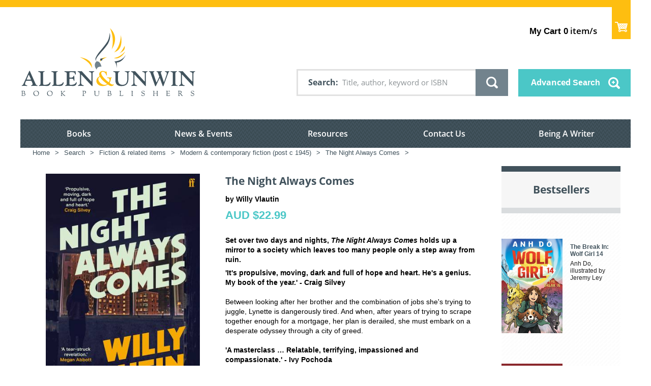

--- FILE ---
content_type: text/html; charset=utf-8
request_url: https://www.allenandunwin.com/browse/book/Willy-Vlautin-Night-Always-Comes-9780571361922
body_size: 2341
content:


<!DOCTYPE html>
<html lang="en">
  <head>
    <meta charset="utf-8" />
    <meta name="viewport" content="width=device-width, initial-scale=1.0">
    <meta
      name="viewport"
      content="width=device-width, initial-scale=1.0, maximum-scale=1.0, user-scalable=no"
    />
     


<link rel="shortcut icon" type="image/png" href="/static/favicon.ico"/>

<link href="/static/css/light-checkout.css" rel="stylesheet" type="text/css">
<link href="/static/css/fonts_googleapis.css" rel="stylesheet" type="text/css">
<link href="/static/css/normalize.css" rel="stylesheet" type="text/css">
<link href="/static/css/page.css" rel="stylesheet" type="text/css">

<link href="/static/css/messages.css" rel="stylesheet" type="text/css">

<link href="/static/css/element.css" rel="stylesheet" type="text/css">

<link href="/static/css/table-scroll.css" rel="stylesheet" type="text/css">
<link href="/static/css/editor.css" rel="stylesheet" type="text/css">

<link href="/static/css/layout.css" rel="stylesheet" type="text/css">

<link href="/static/css/module.css" rel="stylesheet" type="text/css">
<link href="/static/css/module.home.css" rel="stylesheet" type="text/css">
<link href="/static/css/module.vmss.css" rel="stylesheet" type="text/css">
<link href="/static/css/page.virtuemart.css" rel="stylesheet" type="text/css">
<link href="/static/css/page.vponepagecheckout.css" rel="stylesheet" type="text/css">
<link href="/static/css/print.css" rel="stylesheet" type="text/css">
<link href="/static/css/font.css" rel="stylesheet" type="text/css">
<link href="/static/css/material-icon.css" rel="stylesheet" type="text/css">
<link href="/static/css/system.css" rel="stylesheet" type="text/css">

<link href="/static/css/theme.css" rel="stylesheet" type="text/css">
<link href="/static/css/icon-font-murdoch-au.css" rel="stylesheet" type="text/css">
<link href="/static/css/responsive-procheckout.css" rel="stylesheet" type="text/css">

<!-- Google Tag Manager -->
<script>(function(w,d,s,l,i){w[l]=w[l]||[];w[l].push({'gtm.start':
new Date().getTime(),event:'gtm.js'});var f=d.getElementsByTagName(s)[0],
j=d.createElement(s),dl=l!='dataLayer'?'&l='+l:'';j.async=true;j.src=
'https://www.googletagmanager.com/gtm.js?id='+i+dl;f.parentNode.insertBefore(j,f);
})(window,document,'script','dataLayer','GTM-K5X48NR5');</script>
<!-- End Google Tag Manager -->

<!-- Google Tag Manager -->
<script>(function(w,d,s,l,i){w[l]=w[l]||[];w[l].push({'gtm.start':
new Date().getTime(),event:'gtm.js'});var f=d.getElementsByTagName(s)[0],
j=d.createElement(s),dl=l!='dataLayer'?'&l='+l:'';j.async=true;j.src=
'https://www.googletagmanager.com/gtm.js?id='+i+dl;f.parentNode.insertBefore(j,f);
})(window,document,'script','dataLayer','GTM-KXB4RWG');</script>
<!-- End Google Tag Manager -->

<!-- Global site tag (gtag.js) - Google Analytics -->
<script async src="https://www.googletagmanager.com/gtag/js?id=UA-44999566-1"></script>

<script>
    window.dataLayer = window.dataLayer || [];
    function gtag(){dataLayer.push(arguments);}
    gtag('js', new Date());

    gtag('config', 'UA-44999566-1');
</script>

<!-- Google(GA4) tag (gtag.js) -->
<script async src="https://www.googletagmanager.com/gtag/js?id=G-XZZT2BMMVJ"></script>

<script>
  window.dataLayer = window.dataLayer || [];
  function gtag(){dataLayer.push(arguments);}
  gtag('js', new Date());

  gtag('config', 'G-XZZT2BMMVJ');

  (function(w,d,s,l,i){w[l]=w[l]||[];w[l].push({'gtm.start':
  new Date().getTime(),event:'gtm.js'});var f=d.getElementsByTagName(s)[0],
  j=d.createElement(s),dl=l!='dataLayer'?'&l='+l:'';j.async=true;j.src=
  'https://www.googletagmanager.com/gtm.js?id='+i+dl;f.parentNode.insertBefore(j,f);
  })(window,document,'script','dataLayer','GTM-NWRWRJL');
</script>

<!-- Meta Pixel Code -->

<script>

  !function(f,b,e,v,n,t,s)
  
  {if(f.fbq)return;n=f.fbq=function(){n.callMethod?
  
  n.callMethod.apply(n,arguments):n.queue.push(arguments)};
  
  if(!f._fbq)f._fbq=n;n.push=n;n.loaded=!0;n.version='2.0';
  
  n.queue=[];t=b.createElement(e);t.async=!0;
  
  t.src=v;s=b.getElementsByTagName(e)[0];
  
  s.parentNode.insertBefore(t,s)}(window, document,'script',
  
  'https://connect.facebook.net/en\_US/fbevents.js');
  
  fbq('init', '605712031550041');
  
  fbq('track', 'PageView');
  
  </script>
  
  <noscript><img height="1" width="1" style="display:none"
  
  src="https://www.facebook.com/tr?id=605712031550041&ev=PageView&noscript=1"
  
  /></noscript>
  
<!-- End Meta Pixel Code -->

<!-- Google Tag Manager (noscript) -->
<noscript>
  <iframe src="https://www.googletagmanager.com/ns.html?id=GTM-K5X48NR5"
        height="0" width="0" style="display:none;visibility:hidden">
  </iframe>
</noscript>
<!-- End Google Tag Manager (noscript) -->
  
<!-- Google Tag Manager (noscript) -->
<noscript>
  <iframe src="https://www.googletagmanager.com/ns.html?id=GTM-KXB4RWG"
        height="0" width="0" style="display:none;visibility:hidden">
  </iframe>
</noscript>
<!-- End Google Tag Manager (noscript) -->

<!-- Google Tag Manager (noscript) -->
<noscript>
  <iframe src="https://www.googletagmanager.com/ns.html?id=GTM-NWRWRJL"
        height="0" width="0" style="display:none;visibility:hidden">
  </iframe>
</noscript>
  <!-- End Google Tag Manager (noscript) -->

   
    <title>Allen &amp; Unwin - Australia</title>
    
    

       

    
      <meta property="og:title" content="Night Always Comes - Willy Vlautin" />
      <meta property="og:description" content="Night Always Comes - Willy Vlautin" />
      <meta property="og:image" content="https://s3-ap-southeast-2.amazonaws.com/assets.allenandunwin.com/images/small/9780571361922.jpg" />
      <meta property="og:url" content="https://www.allenandunwin.com/browse/book/Willy-Vlautin-Night-Always-Comes-9780571361922" />
      <meta property="og:type" content="website" />
    
    <!-- <script src="https://www.allenandunwin.com/media/system/js/mootools-core.js" type="text/javascript"></script> -->
    
  </head>
  <body class=" two_column_l com_content afrm-body">
    <noscript>
      <strong
        >We're sorry but frontend doesn't work properly without JavaScript
        enabled. Please enable it to continue.</strong
      >
    </noscript>
    <!-- ========================= -->
    
    <!-- Start of Floodlight Tag for A&U only -->
    <script type="text/javascript">
      var axel = Math.random() + "";
      var a = axel * 10000000000000;
      document.write('<iframe src="https://15782393.fls.doubleclick.net/activityi;src=15782393;type=invmedia;cat=allen0;dc_lat=;dc_rdid=;tag_for_child_directed_treatment=;tfua=;npa=;gdpr=${GDPR};gdpr_consent=${GDPR_CONSENT_755};ord=' + a + '?" width="1" height="1" frameborder="0" style="display:none"></iframe>');
    </script>
    <noscript>
      <iframe src="https://15782393.fls.doubleclick.net/activityi;src=15782393;type=invmedia;cat=allen0;dc_lat=;dc_rdid=;tag_for_child_directed_treatment=;tfua=;npa=;gdpr=${GDPR};gdpr_consent=${GDPR_CONSENT_755};ord=1?" width="1" height="1" frameborder="0" style="display:none"></iframe>
    </noscript>
    <!-- End of Floodlight Tag for A&U only -->
    
    <!-- ========================= -->
    <div id="app">
      <app></app>
    </div>
    <link type="text/css" href="/static/dist/css/app.css" rel="stylesheet" />
<script type="text/javascript" src="/static/dist/js/app.js" ></script>
    <!-- built files will be auto injected -->
    <!-- 
      <script type="text/javascript" src="https://a.omappapi.com/app/js/api.min.js" data-account="2379" data-user="19949" async></script>
     -->
  </body>
  <script
      src="https://ajax.googleapis.com/ajax/libs/jquery/1.8/jquery.min.js"
      type="text/javascript"
    ></script>
    <script src="https://www.google.com/recaptcha/api.js?onload=vueRecaptchaApiLoaded&render=explicit" async defer>
    </script>
    <script src="https://js.stripe.com/v3/"></script>
    <script type="text/javascript">
      var csrfToken = 'rJPyANsQ1JXrIGFxgSyq6Vvs7pBG9I47yrehnqDFyCc4fRviIkghaDLSLyKhzzDJ';
      $(document).ready(function() {
        $(document).on("click", ".mb165_1t", function(e) {
          let elem = $(this);
          let next = elem.next('div');
          if(elem.hasClass('expanded')){
            elem.removeClass('expanded');
            next.addClass("mooblock-el");
            next.removeClass('expanded');
          }else{
            elem.addClass('expanded');
            next.removeClass("mooblock-el");
            next.addClass('expanded');
          }
        });
      });
        $(document).on("click", ".selecter-selected", function(e) {
          if ($(this).hasClass( "new-class" )){
           $('.selecter-options').css('display', 'block');
           $(this).removeClass('new-class');
          }
          else{
            $('.selecter-options').css('display', 'none');
            $(this).addClass('new-class');
          }
        });

        $(document).on("click", ".selecter-item", function(e) {
          if ($(this).hasClass( "selected" )){
            $('.selecter-options').css('display','none');
            var val = $(this).attr('data-value');
              $('.select-age option').removeAttr('selected');
              $('.select-age option[value="' + val + '"]').attr('selected','selected')
            $('.selecter-selected').addClass('new-class');
          }
          else{
            $('.selecter-item ').removeClass('selected');
            $(this).addClass('selected');
            var selected_val = $(this).text();
            console.log(selected_val);
            $('.selecter-selected').text(selected_val);

            var val = $(this).attr('data-value');
            $('.select-age option').removeAttr('selected');
            $('.select-age option[value="' + val + '"]').attr('selected','selected')
            $('.selecter-options').css('display','none');
            $('.selecter-selected').addClass('new-class');
          }
        });
        $(document).on("click",'.add-more-val', function(){
          var prev_val = $('.value-text').text(); 
            var new_cart_val = parseInt(prev_val) + 1
            $('.value-text').text(new_cart_val);

      })
      $(document).on("click",'.less-val', function(){
          var prev_val = $('.value-text').text();
          if (parseInt(prev_val) > 1){
            var new_cart_val = parseInt(prev_val) - 1
            $('.value-text').text(new_cart_val);
          }
      })
        $(document).on("click",'.image-button', function(){
          var prev_class = $('#app').find('.st-menu-open')
            $(prev_class).removeClass('st-menu-open');
        })
    </script>
</html>


--- FILE ---
content_type: text/css
request_url: https://www.allenandunwin.com/static/css/messages.css
body_size: 769
content:
/* System Messages */
#system-message {
	margin: 0px;
	padding: 0;
}

#system-message dt {
	display: none;
}

#system-message dd {
	margin: 0;
	margin-bottom: 1.5em;
}

#system-message dd ul {
	list-style: none;
	padding: 0;
	margin: 0;
	padding: 1.200em; /*18px*/
	padding-left: 50px; /*50px*/
	color: #41525c;
	font-size: 1.071em; /*15px*/
	background: #d3e4f5 url(images/icon/notice-info.png) 10px center no-repeat;
	border: 3px solid #4b88c7;
}

#system-message dd ul li *:last-child {
	margin-bottom: 0;
}

#system-message .success ul {
	border-color: #80c74b;
	background-color: #def4ce;
	background-image: url(images/icon/notice-done.png);
}

#system-message .warning ul {
	border-color: #ecb925;
	background-color: #fff0c9;
	background-image: url(images/icon/notice-notice.png);
}

#system-message .error ul {
	border-color: #f30045;
	background-color: #ffd7e2;
	background-image: url(images/icon/notice-alert.png);
}

--- FILE ---
content_type: text/css
request_url: https://www.allenandunwin.com/static/css/module.vmss.css
body_size: 3524
content:
/*
Table of content

- VMSS Category Filter
- VMSS Search Filter
- VMSS Mixed
*/

/* ==========================================================================
   VMSS Category filters
   ========================================================================== */

.vmss_category_filters-loading {
	position: relative;
	min-height: 80px;
	background: #fff;
}

.vmss_category_filters ul {
	list-style: none;
	padding: 0;
	margin: 0;
}

.vmss_category_filters .vmss_category_filters_title {
	color: #fff;
	font-size: 1.286em; /*18px*/
	font-weight: 700;
	padding: 0.889em 1.389em; /*16px 25px*/
	margin: 0;
	border: none;
	background-image: url(images/bg/pattern5.png);
	background-color: #febe10;
	background-repeat: repeat;
}

.vmss_category_filters li > a,
.vmss_category_filters li > span {
	position: relative;
	display: block;
	font-size: 1.07em; /* 15px */
	font-family: 'Open Sans', sans-serif;
	font-weight: 600;
	color: #41525c;
	text-decoration: none;
	padding: 1em 1.667em; /* 15px 25px */
	border-top: 2px solid #fee091;
	background: #feda79;
	background-image: url(images/bg/pattern5.png);
}

.vmss_category_filters li > a {
	cursor: pointer;
}

.vmss_category_filters li:first-child > a {
	border-top: 0;
}

.vmss_category_filters .parent > a {
	padding-right: 5.133em; /*77px*/
}

.vmss_category_filters .parent > a:before {
	position: absolute;
	display: block;
	content: '';
	top: 0;
	right: 0;
	width: 3.467em; /*52px*/
	height: 100%;
	background: #febe10;
}

.vmss_category_filters .parent > a:after {
	position: absolute;
	display: block;
	content: '';
	top: 0;
	bottom: 0;
	right: 0;
	margin: auto;
	width: 3.467em; /*52px*/
	height: 8px;
	background: transparent url(images/icon/arrow-down.png) no-repeat center center;
}

.vmss_category_filters .parent > a.open:after {
	-webkit-transform: rotate(180deg);
	-moz-transform: rotate(180deg);
	-ms-transform: rotate(180deg);
	-o-transform: rotate(180deg);
	transform: rotate(180deg);
}

.vmss_category_filters .level1 a {
	background-color: #fee6a6;
	padding-left: 3.000em; /*45px*/
}

.vmss_category_filters .button {
	text-align: left;
	padding-left: 2.875em; /*46px*/
	background-image: url(images/icon/arrow-left.png);
	background-repeat: no-repeat;
	background-position: 1.125em center; /*18px*/
}

.accordion .vmss_category_filters {
	margin-bottom: 1.2em;
}

.accordion .vmss_category_filters_title {
	position: relative;
	cursor: pointer;
}

.accordion .vmss_category_filters_title:after {
	position: absolute;
	display: block;
	content: '';
	top: 0;
	bottom: 0;
	right: 0;
	margin: auto;
	width: 2.889em; /*52px*/
	height: 8px;
	background: transparent url(images/icon/arrow-down.png) no-repeat center center;
}

.accordion .vmss_category_filters_title.open:after {
	-webkit-transform: rotate(180deg);
	-moz-transform: rotate(180deg);
	-ms-transform: rotate(180deg);
	-o-transform: rotate(180deg);
	transform: rotate(180deg);
}

.accordion .vmss_category_filters_title + div {
	display: none;
}

/* ==========================================================================
   VMSS Search Filter 
   ========================================================================== */

.moduletable.vmss_search_filter--boxy-styled {
	position: relative;
}

.moduletable.vmss_search_filter--boxy-styled:before,
.vmss_search_filter--boxy-styled > h3:before {
	position: absolute;
	content: '';
	width: 100%;
	height: 100%;
	top: 0;
	left: 0;
	background: url(images/bg/pattern7.png) repeat -5px -5px;
	opacity: 0.06;
}

.lt-ie9 .moduletable.vmss_search_filter--boxy-styled:before,
.lt-ie9 .vmss_search_filter--boxy-styled > h3:before {
	background: transparent;
}

.vmss_search_filter--boxy-styled > h3:before {
	opacity: 0.10;
}

.vmss_search_filter--boxy-styled > h3 {
	position: relative;
	font: bold 1.571em 'Open Sans', sans-serif; /*22px*/
	color: #fff;
	background: #febe10;
	padding: 0.909em 1.364em 0.909em 1.4em; /*20px 30px 20px 88px*/
	margin-bottom: 0;
}

.vmss_search_filter--boxy-styled > h3:after {
	position: absolute;
	content: '';
	top: 0;
	bottom: 0;
	left: 1.545em; /*34px*/
	margin: auto;
	width: 29px; /*29px*/
	height: 29px; /*29px*/
	/*background: url(images/icon/search.svg) no-repeat;*/
	background-size: 100%;
}

.no-svg .vmss_search_filter--boxy-styled > h3:after {
	background-image: url(images/icon/search.png);
}

.lt-ie9 .vmss_search_filter--boxy-styled > h3:after {
	width: 23px;
	height: 23px;
}

.vmss_search_filter {
	background: #ffebb7;
	padding: 2.000em 2.143em 1.286em; /*28px 30px 18px*/
}

.vmss_search_filter label {
	position: relative;
	margin-right: 1.250em; /*20px*/
	margin-right: 2.545%; /*20px*/
}

.vmss_search_filter label:after {
	content: ':';
}

.vmss_search_filter .selecter {
	width: 25.445%; /*200px*/
	margin-right: 4.453%; /*35px*/
	margin-bottom: 0.714em; /*10px*/
}

.vmss_search_filter .selecter .selecter-selected,
.vmss_search_filter .selecter .selecter-selected:after {
	background-color: #fef0ca;
	border-color: #ebb626;
}

.vmss_search_filter .selecter .selecter-selected:after {
	background-image: url(images/select-replacement-arrow-yellow.png);
}

.lt-ie9 .vmss_search_filter .selecter .selecter-selected:after {
	background: transparent;
	border-color: #ebb626 transparent transparent transparent;
}

.vmss_search_filter .button {
	background-color: #febe10;
	padding-right: 4.062em; /*65px*/
	vertical-align: top;
	margin-bottom: 0.625em; /*10px*/
}

.vmss_search_filter .button:after {
	position: absolute;
	content: '';
	top: 0;
	bottom: 0;
	right: 1.750em; /*28px*/
	margin: auto;
	width: 19px; /*19px*/
	height: 19px; /*19px*/
	background: url(images/icon/search.svg) no-repeat;
	background-size: 100%;
}

.no-svg .vmss_search_filter .button:after {
	background-image: url(images/icon/search.png);
}

.lt-ie9 .vmss_search_filter .button:after {
	width: 23px;
	height: 23px;
}


/* ==========================================================================
   VMSS Mixed
   ========================================================================== */

.moduletable.vmss_mixed--default {
	position: relative;
	z-index: 2;
	border-top: 0.786em solid #41525c; /* 11px */
}

.moduletable.vmss_mixed--default > h3 {
	border-bottom: 0.524em solid #d9dcde; /* 11px */
	padding: 1.000em 1.429em; /* 21px 30px */
	font-size: 1.500em; /* 21px */
	margin-bottom: 0;
	color: #41525c;
}

.moduletable.vmss_mixed--non-styled-heading > h3 {
	font-size: 1.286em; /*18px*/
	font-weight: bold;
	color: #72838d;
}

.moduletable.vmss_mixed--yellow-bg-heading {
	overflow: hidden;
}

.moduletable.vmss_mixed--yellow-bg-heading > h3 {
	position: relative;
	display: inline-block;
	font-size: 1em; /*14*/
	color: #fff;
	background: #febe10 url(images/bg/pattern5.png);
	padding: 0.857em 1.857em; /*12px 26px*/
}

.moduletable.vmss_mixed--yellow-bg-heading > h3:before {
	position: absolute;
	display: block;
	content: '';
	bottom: 0;
	left: 0;
	width: 1000px;
	height: 3px;
	background: #febe10 url(images/bg/pattern5.png);
}

/* VMSS Mixed default template
   ========================================================================== */

.vmss_mixed {
	background-color: #ffffff;
	background-image: url(images/bg/pattern5.png);
	padding: 1.714em 2.143em 0; /*24px 30px 0*/
	overflow: hidden;
} 

.vmss_mixed a {
	text-decoration: none;
}

.vmss_mixed__clear {
	clear: both;
	height: 2.143em; /*30px*/ 
}

.vmss_mixed__item {
	float: left;
	text-align: center;
	margin-bottom: 2.143em; /*30px */
}

.vmss_mixed .text-wrap > span {
	display: block;
}

.vmss_mixed .text-wrap > span ~ span {
	margin-top: 5px;
}

.vmss_mixed .text-wrap .title {
	font: bold 1.143em arial; /*16px*/
	color: #41525c;
}

.vmss_mixed .text-wrap .author {
	font: normal 0.857em arial; /*12px*/
	color: #1f1f1f;
}

.vmss_mixed .text-wrap .price {
	font: bold 1.143em arial; /*16px*/
	color: #4bc7c7;
	margin-top: 10px;
}

.vmss_mixed .js-nth-child-matched {
	clear: left;
	margin-left: 0 !important;
}

/* l-home-right section */

.l-home-right .moduletable.vmss_mixed--default > h3 {
	/*background: url(images/icon/star.svg) no-repeat 91% center;*/
	background-size: 18px auto; /*18px 16px*/
	text-align: center;
	display: block;
}

.l-home-right .no-svg .moduletable.vmss_mixed--default > h3 {
	background-image: url(images/icon/star.png);
}

.l-home-right .vmss_mixed__item {
	width: 46.5%; /*148px*/
}

.l-home-right .vmss_mixed__item ~ .vmss_mixed__item {
	margin-left: 7%;
}

.l-home-right .vmss_mixed__item:nth-child(2n+1) {
	clear: left;
	margin-left: 0;
}


.l-home-right .vmss_mixed__item:first-child,
.l-home-right .vmss_mixed__clear + .vmss_mixed__item  {
	margin-left: 0;
}

/* Left section */

.l-left .moduletable.vmss_mixed--default > h3 {
	padding: 1.000em 0.5em; /* 21px 25px */
  text-align: center;
  font-size: 1.5em;
  display: block;
}

.l-left .vmss_mixed {
	padding: 1.429em 0 1.929em; /*30px 20px 0 27px*/
}

.l-left .vmss_mixed__item {
	text-align: left;
	width: 100%;
}

.l-left .vmss_mixed .image-wrap {
	float: left;
	width: 43.850%; /*82px*/
	margin-bottom: 0;
}

.l-left .vmss_mixed .text-wrap {
	float: right;
	/*width: 48.128%;*/
	width: 42.128%;
    margin-top: 20px;
}

.l-left .vmss_mixed .text-wrap .title,
.l-left .vmss_mixed .text-wrap .price,
.l-left .vmss_mixed .text-wrap .author{
	font-size: 0.857em; /*12px*/
}

/* Main & Main Bottom */

.l-main .vmss_mixed {
	padding: 0;
	margin-top: 2.143em; /*30px*/
	background-image: none;
}

.three_column .l-main .vmss_mixed__item {
	width: 30.700%; /*148px*/
}

.three_column .l-main .vmss_mixed__item ~ .vmss_mixed__item {
	margin-left: 13.300%; /*64px*/
}

.three_column .l-main .vmss_mixed__item:nth-child(2n+1) {
	clear: left;
	margin-left: 0;
}

.three_column .l-main .vmss_mixed__item:first-child + .vmss_mixed__item + .vmss_mixed__item,
.three_column .l-main .vmss_mixed__item:first-child + .vmss_mixed__item + .vmss_mixed__item + .vmss_mixed__item + .vmss_mixed__item {
	clear: left;
	margin-left: 0;
}

.l-main-bottom .vmss_mixed__item,
.l-main .vmss_mixed__item {
	width: 16.704%;
}

.l-main-bottom .vmss_mixed__item ~ .vmss_mixed__item,
.l-main .vmss_mixed__item ~ .vmss_mixed__item {
	margin-left: 4.12%;
}

.l-main-bottom .vmss_mixed__item:nth-child(5n+1),
.l-main .vmss_mixed__item:nth-child(5n+1) {
	clear: left;
	margin-left: 0;
}


/* VMSS Mixed list tempolate
   ========================================================================== */

.vmss_mixed_list {
	list-style: none;
	margin: 1.286em 0 0; /*18px 0 0*/
	padding: 0;
}

.vmss_mixed_list__item {
	position: relative;
	counter-increment: counter;
	padding: 1.067em 0 1.067em 3.267em; /*16px 0 16px 49px*/
	border-top: 1px solid #d9dcde;
	font-size: 1.071em; /*15px*/
	color: #000000;
	overflow: hidden;
}

.vmss_mixed_list__item:first-child {
	border-top: 0;
}

.vmss_mixed_list__item:before {
	position: absolute;
	left: 0;
	top: 0;
	bottom: 0;
	margin: auto;
	display: inline-block;
	content: counter(counter);
	font: bold 1.267em arial; /*19px*/
	vertical-align: top;
	width: 1.737em; /*33px*/
	height: 1.737em; /*33px*/
	line-height: 1.737em; /*33px*/
	text-align: center;
	color: #fff;
	background-color: #4bc7c7;
	border-radius: 1.737em;  /*33px*/
}

/* VMSS Mixed image template
   ========================================================================== */

.vmss_mixed_image {
	position: relative;
	overflow: hidden;
	width: 100%;
	background: url(images/bg/pattern6.png);
}

.vmss_mixed_image:before {
	position: absolute;
	bottom: 0;
	left: 0;
	content: '';
	display: block;
	width: 100%;
	height: 1.214em; /*17px*/
	background: #87959d;
}

.vmss_mixed_image__item {
	display: inline-block;
	vertical-align: bottom;
	width: 16.200%; /*137px*/
	padding-right: 3.167%;
	margin-top: 26px;
	margin-left: -0.286em;
}

.lt-ie9 .vmss_mixed_image__item {
	padding-right: 3.1%;
}

.vmss_mixed_image__item:first-child {
	padding-left: 3.167%;
	margin-left: 0;
}

.lt-ie9 .vmss_mixed_image__item:first-child {
	padding-left: 3.1%;
}

.vmss_mixed_image__image-wrap {
	position: relative;
}

.vmss_mixed_image__item__image {
	position: relative;
	display: inline-block;
	width: 100%;
	box-shadow: 3px 5px 0 rgba(24, 24, 24, 0.28);
}

.vmss_mixed_image__item__image:after {
	position: absolute;
	content: '';
	top: 0;
	left: 0;
	width: 100%;
	height: 100%;
	display: block;
	background: rgba(255, 255, 255, 0.48);
	box-shadow: 3px 5px 0 rgba(24, 24, 24, 0.28);
	z-index: 1;
	opacity: 0;
	-webkit-transition: all 0.5s ease;
	-moz-transition: all 0.5s ease;
	-o-transition: all 0.5s ease;
	transition: all 0.5s ease;
}

.vmss_mixed_image__item__image:hover:after {
	opacity: 1;
}

.lt-ie9 .vmss_mixed_image__image-wrap:hover .ie-hover-overlay {
	position: absolute;
	top: 0;
	left: 0;
	width: 100%;
	height: 100%;
	background-color: #fff;
	-ms-filter: "progid:DXImageTransform.Microsoft.Alpha(Opacity=48)";
}

.vmss_mixed_image img {
	width: 100%;
}

/* VMSS Mixed author books
   ========================================================================== */

.vmss_mixed_author__item {
	display: table;
	width: 100%;
	table-layout: fixed;
	border-top: 1px solid #d9dcde;
	padding: 1.429em 0; /*20px 0*/
}

.vmss_mixed_author__item:first-child {
	border-top: 0;
}

.vmss_mixed_author__item .image-wrap,
.vmss_mixed_author__item .text-wrap {
	display: table-cell;
	vertical-align: top;
}

.vmss_mixed_author__item .image-wrap {
	width: 7.571em; /*106px*/
	padding-right: 2.000em; /*28px*/
}

.vmss_mixed_author__item .text-wrap > *:last-child {
	margin-bottom: 0;
}

.vmss_mixed_author__item .title {
	margin-bottom: 0.3em;
}

.vmss_mixed_author__item .desc {
	margin-top: 1.429em; /*20px*/
}

/* ==========================================================================
   Responsive
   ========================================================================== */

/* Tablet */
@media screen and (min-width: 768px) and (max-width: 1200px) {
	.vmss_search_filter .button:after {
		width: 16px;
		height: 16px;
	}

	.vmss_search_filter--boxy-styled > h3:after {
		width: 25px;
		height: 25px;
	}

	.l-home-right .moduletable.vmss_mixed--default > h3 {
		background-size: 15px auto;
	}
}

@media screen and (min-width: 768px) and (max-width: 1000px) {
	.vmss_search_filter label {
		margin-right: 2%;
	}

	.vmss_search_filter .selecter {
		width: 22%;
	}
}

@media screen and (min-width: 768px) and (max-width: 820px) {
	.vmss_search_filter .selecter {
		width: 25%;
		margin-right: 3%;
	}

	.vmss_search_filter .button {
		padding: 0.94em 1.563em 1em
	}

	.vmss_search_filter .button:after {
		display: none;
	}
}

/* Mobile */
@media screen and (max-width: 767px) {

	.vmss_search_filter--boxy-styled > h3 {
		font-size: 15px;
		padding-left: 54px;
	}

	.vmss_search_filter--boxy-styled > h3:after {
		left: 17px;
		width: 20px;
		height: 20px;
	}

	.vmss_search_filter {
		padding: 15px;
	}

	.vmss_search_filter .input-field {
		margin-bottom: 15px;
		width: 100%;
	}

	.vmss_search_filter label {
		display: block;
		font-size: 12px;
		margin-bottom: 12px;
	}

	.vmss_search_filter .selecter {
		width: 100%;
	}

	.vmss_search_filter .selecter .selecter-selected {
		font-size: 12px;
	}

	.vmss_search_filter .button {
		margin-top: 5px;
		width: 100%;
		padding-left: 0;
		padding-right: 0;
		font-size: 12px;
	}

	.vmss_search_filter .button:after {
		position: relative;
		display: inline-block;
		vertical-align: middle;
		top: -1px;
		right: 0;
		margin-left: 10px;
		width: 14px;
		height: 14px;
	}

	.vmss_category_filters-loading {
		min-height: auto;
		min-height: initial;
	}

	/* ==========================================================================
	   VMSS Mixed
	   ========================================================================== */

	.moduletable.vmss_mixed--yellow-bg-heading {
		overflow: visible;
	}

	.moduletable.vmss_mixed--yellow-bg-heading > h3 {
		font-size: 15px;
		padding: 11px 19px;
	}

	.moduletable.vmss_mixed--yellow-bg-heading > h3:before {
		height: 7px;
	}

	.l-home-right .moduletable.vmss_mixed--default > h3 {
		background-size: 15px auto;
	}

	.l-home-right .vmss_mixed,
	.l-left .vmss_mixed,
	.l-main-bottom .vmss_mixed,
	.l-main .vmss_mixed {
		padding: 20px 6%;
		overflow: hidden;
		margin-top: 0;
	}

	.l-home-right .vmss_mixed__item,
	.l-left .vmss_mixed__item,
	.l-main-bottom .vmss_mixed__item,
	.l-main .vmss_mixed__item,
	.three_column .l-main .vmss_mixed__item {
		float: left;
		text-align: center;
		width: 44%;
		margin-bottom: 20px;
	}

	.l-home-right .vmss_mixed__item ~ .vmss_mixed__item,
	.l-left .vmss_mixed__item ~ .vmss_mixed__item,
	.l-main-bottom .vmss_mixed__item ~ .vmss_mixed__item,
	.l-main .vmss_mixed__item ~ .vmss_mixed__item,
	.three_column .l-main .vmss_mixed__item ~ .vmss_mixed__item {
		margin-left: 12%;
		clear: none;
	}

	.l-home-right .vmss_mixed__item:nth-child(2n+1),
	.l-left .vmss_mixed__item:nth-child(2n+1),
	.l-main-bottom .vmss_mixed__item:nth-child(2n+1),
	.l-main .vmss_mixed__item:nth-child(2n+1),
	.three_column .l-main .vmss_mixed__item:nth-child(2n+1) {
		clear: left;
		margin-left: 0;
	}

	.l-left .vmss_mixed .image-wrap,
	.l-left .vmss_mixed .text-wrap {
		width: 100%;
		float: none;
	}

	.l-left .vmss_mixed .image-wrap {
		margin-bottom: 1em;
	}

	.vmss_mixed .text-wrap .title,
	.vmss_mixed .text-wrap .author,
	.vmss_mixed .text-wrap .price,
	.l-left .vmss_mixed .text-wrap .title,
	.l-left .vmss_mixed .text-wrap .price {
		font-size: 12px;
	}

	/* VMSS Mixed image template
	   ========================================================================== */

	.vmss_mixed_image__item {
		position: relative;
		width: 50%;
		padding: 0 8.5% 0 0;
		text-align: right;
		overflow: hidden;
		box-sizing: border-box;
	}

	.vmss_mixed_image__item:nth-child(odd) {
		text-align: left;
		margin-left: 0;
		padding: 0 0 0 8.5%;
	}

	.vmss_mixed_image__item:nth-child(5) {
		display: none;
	}

	.vmss_mixed_image__item__image {
		width: 89.800%;
	}

	.vmss_mixed_image:before,
	.vmss_mixed_image__image-wrap:before {
		position: absolute;
		bottom: 0;
		left: -25%;
		content: '';
		display: block;
		width: 200%;
		height: 1.214em;
		height: 14px;
		background: #87959d;
	}

	/* VMSS Mixed author template
	   ========================================================================== */
	
	.vmss_mixed_author__item {
		padding: 25px 0;
	}

	.vmss_mixed_author__item:first-child {
		padding-top: 20px;
	}

	.vmss_mixed_author__item .image-wrap {
		width: 114px;
		padding-right: 18px;
	}

	.vmss_mixed_author__item .text-wrap > * {
		margin-bottom: 8px;
	}

	.vmss_mixed_author__item .desc {
		margin-top: 0;
	}

}

/* Descale pattern background (DO NOT ADD STYLES HERE) */
@media screen and (max-width: 767px) {

	/*url(images/bg/pattern5.png)*/
  	.vmss_category_filters .vmss_category_filters_title,
  	.vmss_category_filters li > a,
	.vmss_category_filters li > span,
	.moduletable.vmss_mixed--yellow-bg-heading > h3,
	.moduletable.vmss_mixed--yellow-bg-heading > h3:before,
	.vmss_mixed {
		background-size: 4px 4px;
	}

	/*url(images/bg/pattern6.png)*/
	.vmss_mixed_image {
		background-size: 6px 8px;
	}

	/*url(images/bg/pattern7.png)*/
	.moduletable.vmss_search_filter--boxy-styled:before,
	.vmss_search_filter--boxy-styled > h3:before {
		background-size: 15px 15px;
	}

}

--- FILE ---
content_type: text/css
request_url: https://www.allenandunwin.com/static/css/responsive-procheckout.css
body_size: 1224
content:
/*------------------------------------------------------------------------------------------------------------
# VP One Page Checkout! Joomla 2.5 Plugin for VirtueMart 2.0 / VirtueMart 2.6
# ------------------------------------------------------------------------------------------------------------
# Copyright (C) 2012 - 2014 VirtuePlanet Services LLP. All Rights Reserved.
# License - GNU General Public License version 2. http://www.gnu.org/licenses/gpl-2.0.html
# Author: VirtuePlanet Services LLP
# Email: info@virtueplanet.com
# Websites:  http://www.virtueplanet.com
------------------------------------------------------------------------------------------------------------*/
@media (max-width: 979px) and (min-width: 768px) {
    .col-name {
        width: 30%;
    }
    .proopc-finalpage .proopc-column3, .proopc-register, .proopc-login  {
        float: none;
        width: 100%;
        margin: 0;
        padding: 0;
    }
    .proopc-register-login .proopc-inner, .proopc-register-login h3, #ProOPC .proopc-register-login h3, #ProOPC .proopc-login h3 {
        margin: 0;
    }
    .proopc-login {
        margin-top: 20px;
    }
    .proopc-column3 .proopc-bt-address, .proopc-column3 .proopc-st-address, .proopc-shipments, .proopc-payments, .proopc-coupon, .proopc-cartlist, .proopc-confirm-order, .proopc-column3 .proopc-coupon.no-top-margin, .proopc-column3 .proopc-confirm-order.no-top-margin {
        margin-left: 0;
        margin-right: 0;
        margin-top: 15px;
    }
    .proopc-column3 .proopc-bt-address {
        margin-top: 0;
    }
}
@media (max-width: 767px) {
    .proopc-table-striped {
        border: 0 none;
    }
    .col-name {
        width: auto;
    }
    .cart-images {
        float: none;
    }
    .cart-product-description {
        float: none;
        width: 98%;
    }
    .cart-product-description > div {
        padding-left: 0;
        margin-top: 10px;
    }
    .proopc-finalpage .proopc-column3, .proopc-register, .proopc-login  {
        float: none;
        width: 100%;
        margin: 0;
        padding: 0;
    }
    .proopc-register-login .proopc-inner, .proopc-register-login h3, #ProOPC .proopc-register-login h3, #ProOPC .proopc-login h3 {
        margin: 0;
    }
    .proopc-login {
        margin-top: 20px;
    }
    .proopc-column3 .proopc-bt-address, .proopc-column3 .proopc-st-address, .proopc-shipments, .proopc-payments, .proopc-coupon, .proopc-cartlist, .proopc-confirm-order, .proopc-column3 .proopc-coupon.no-top-margin, .proopc-column3 .proopc-confirm-order.no-top-margin {
        margin-left: 0;
        margin-right: 0;
        margin-top: 15px;
    }
    .proopc-column3 .proopc-bt-address {
        margin-top: 0;
    }
    /* Force table to not be like tables anymore */
    table.cart-summary.proopc-table-striped, .cart-summary.proopc-table-striped thead, .cart-summary.proopc-table-striped tbody, .cart-summary.proopc-table-striped th, .cart-summary.proopc-table-striped td, .cart-summary.proopc-table-striped tr {
        display: block;
    }
    /* Hide table headers (but not display: none;, for accessibility) */
    .cart-summary.proopc-table-striped thead tr {
        position: absolute;
        top: -9999px;
        left: -9999px;
    }
		#ProOPC table.cart-summary tr {
			display: block;
		}		
/*    .cart-summary.proopc-table-striped tr {
        border: 1px solid #ccc;
    }*/
    .dark .cart-summary.proopc-table-striped tr {
        border: 1px solid #111;
    }
    .cart-summary.proopc-table-striped .blank-row {
        border: 0 none;
        background: 0 none;
    }
    .cart-summary.proopc-table-striped .blank-row td {
        border: 0 none;
        padding: 0;
        background: 0 none;
    }
    .cart-summary.proopc-table-striped td, .cart-summary.proopc-table-striped .grand-total td {
        /* Behave  like a "row" */
        border: none;
        border-bottom: 1px dotted #eee;
        position: relative;
        padding-left: 50%;
        min-height: 20px;
        text-align: left;
    }
    .dark .cart-summary.proopc-table-striped td, .dark .cart-summary.proopc-table-striped .grand-total td {
        border-bottom: 1px dotted #111;
    }
    .cart-summary.proopc-table-striped td.sub-headings, .cart-summary.proopc-table-striped td.coupon-form-col, .cart-summary.proopc-table-striped td.shipping-payment-heading {
        /* Behave  like a "row" */
        padding-left: 6px;
        text-transform: uppercase;
        color: #333;
    }
    .dark .cart-summary.proopc-table-striped td.sub-headings, .dark .cart-summary.proopc-table-striped td.coupon-form-col, .dark .cart-summary.proopc-table-striped td.shipping-payment-heading {
        color: #D5D3C8;
    }
    .cart-summary.proopc-table-striped td:before {
        /* Now like a table header */
        position: absolute;
        /* Top/left values mimic padding */
        left: 6px;
        width: 45%;
        padding-right: 10px;
        white-space: nowrap;
    }
    .cart-summary.proopc-table-striped td.sub-headings:before, .cart-summary.proopc-table-striped td.coupon-form-col:before {
        display: none;
    }
    .input-append input.input-ultra-mini {
        width: 30px;
    }
    .cart-summary.proopc-table-striped .col-name [class*="span"] {
        display: block;
        float: none
    }
    .cart-coupon-row .col-tax {
        min-height: 20px;
    }
    .cart-summary .grand-total td, .cart-summary .grand-total-p-currency td {
        padding-top: 8px;
        padding-bottom: 8px;
        border-bottom: 1px dotted #ddd;
    }
    .continue-cont, .checkout-cont {
        text-align: center;
    }
    .continue-cont {
        margin-bottom: 15px;
    }

}
@media (min-width: 767px) {
    .proopc-table-striped .col-name {
        text-align: left;
    }
    .proopc-table-striped .col-price, .proopc-table-striped .col-sku, .proopc-table-striped .col-qty {
        text-align: center;
    }
    .proopc-table-striped .col-tax, .proopc-table-striped .col-discount, .proopc-table-striped .col-total {
        text-align: right;
    }
    .proopc-table-striped .sub-headings {
        text-align: right;
    }
}

--- FILE ---
content_type: text/css
request_url: https://tags.srv.stackadapt.com/sa.css
body_size: -11
content:
:root {
    --sa-uid: '0-8bce1988-d051-538b-7f01-959be973567b';
}

--- FILE ---
content_type: image/svg+xml
request_url: https://www.allenandunwin.com/static/css/images/icon/search.svg
body_size: 518
content:
<!-- Generator: Adobe Illustrator 16.0.0, SVG Export Plug-In . SVG Version: 6.00 Build 0)  -->

<svg id="Search_icon" xmlns:rdf="http://www.w3.org/1999/02/22-rdf-syntax-ns#" xmlns="http://www.w3.org/2000/svg" enable-background="new 0 0 170.079 170.079" xml:space="preserve" height="23" viewBox="0 0 113.38588 113.38675" width="23" version="1.1" y="0px" x="0px" xmlns:cc="http://creativecommons.org/ns#" xmlns:dc="http://purl.org/dc/elements/1.1/"><metadata id="metadata9"><rdf:RDF><cc:Work rdf:about=""><dc:format>image/svg+xml</dc:format><dc:type rdf:resource="http://purl.org/dc/dcmitype/StillImage"/><dc:title/></cc:Work></rdf:RDF></metadata>
<path id="path3" fill="#FFF" d="m110.073,110.074c-4.417,4.417-11.579,4.417-15.991,0l-19.448-19.453c-7.479,4.614-16.188,7.396-25.621,7.396-27.068,0-49.013-21.94-49.013-49.003,0-27.07,21.939-49.014,49.013-49.014,27.067,0,49.015,21.938,49.015,49.014,0,9.422-2.793,18.141-7.403,25.606l19.449,19.452c4.416,4.419,4.416,11.585-0.001,16.002zm-61.061-94.994c-18.743,0-33.938,15.19-33.938,33.93s15.195,33.935,33.938,33.935c18.739,0,33.93-15.19,33.93-33.935,0-18.74-15.19-33.93-33.93-33.93z"/>
</svg>



--- FILE ---
content_type: image/svg+xml
request_url: https://www.allenandunwin.com/static/css/images/icon/show-cart.svg
body_size: 1269
content:
<!-- Generator: Adobe Illustrator 16.0.0, SVG Export Plug-In . SVG Version: 6.00 Build 0)  -->

<svg id="Layer_1" xmlns:rdf="http://www.w3.org/1999/02/22-rdf-syntax-ns#" xmlns="http://www.w3.org/2000/svg" version="1.1" xml:space="preserve" height="35.16" viewBox="0 0 222.2164 35.160003" width="222.2164" enable-background="new 0 0 170.079 170.079" y="0px" x="0px" xmlns:cc="http://creativecommons.org/ns#" xmlns:dc="http://purl.org/dc/elements/1.1/"><metadata id="metadata13"><rdf:RDF><cc:Work rdf:about=""><dc:format>image/svg+xml</dc:format><dc:type rdf:resource="http://purl.org/dc/dcmitype/StillImage"/><dc:title/></cc:Work></rdf:RDF></metadata>
<path id="path7" fill="none" d="M-20.426228,5.1282822h73.862999v153h-73.862999v-153z"/>
<path id="path2985" fill="#FFF" d="m36.406989,24.279h3.201l3.72-15.623,0.634-2.9900002h-32.443002l-1.423003-5.6259998v-0.04l0.071,0.018h-10.166999v2.991h7.7730009l5.8410007,24.517c-0.859,0.807-1.398,1.938-1.398,3.201,0,2.442,2.006,4.433005,4.48,4.433005,2.059,0,3.788-1.240005,4.314-3.237005h12.240002c0.525,1.997,2.255,3.232,4.314,3.232,2.475,0,4.48-1.985,4.48-4.428,0-2.447-2.006-4.423-4.48-4.423-1.822,0-3.389,0.962-4.088,2.625h-12.692002c-0.701-1.663-2.265-2.625-4.087-2.625-0.087,0-0.172,0.011-0.257,0.018l-0.487-2.042h20.454002zm1.16,4.594c1.033,0,1.871,0.828,1.871,1.852,0,1.021-0.839,1.848-1.871,1.848-1.034,0-1.872-0.827-1.872-1.848-0.002-1.027,0.838-1.852,1.872-1.852zm-18.998002,1.849c0,1.02-0.839,1.85-1.871,1.85s-1.871-0.83-1.871-1.85c0-1.023,0.839-1.852,1.871-1.852s1.871,0.828,1.871,1.852zm-3.527-10.264,1.138,0.829h-0.941l-0.197-0.829zm3.921-8.698,2.005,1.459-2.005,1.455-2.005-1.455,2.005-1.459zm-3.961,0.035-2.005-1.459,2.005-1.4569998,2.004,1.4569998-2.004,1.459zm15.846-2.9189998,2.006002,1.4559998-2.006002,1.46-2.005-1.46,2.005-1.4559998zm-3.962,8.6519998,2.004,1.456-2.004,1.46-2.004-1.46,2.004-1.456zm-3.961,0.033-2.005-1.454,2.005-1.46,2.005,1.46-2.005,1.454zm5.92-1.455,2.005-1.46,2.004002,1.46-2.004002,1.454-2.005-1.454zm5.965002,1.422,2.004,1.456-2.004,1.46-2.003-1.46,2.003-1.456zm-2.001-4.309,2.003-1.459,2.006,1.459-2.006,1.455-2.003-1.455zm-3.919002,0-2.004,1.455-2.002-1.455,2.003-1.459,2.003,1.459zm-5.965-1.424-2.005-1.459,2.005-1.4569998,2.005,1.4569998-2.005,1.459zm-3.962,5.733,2.005,1.456-2.005,1.46-2.005-1.46,2.005-1.456zm3.962,2.903,1.18,0.856h-2.358l1.178-0.856zm7.923,0,1.180002,0.856h-2.358002l1.178-0.856zm7.272002-3.349-1.352-0.982,1.916-1.392-0.564,2.374zm0.656-5.287-2.008-1.459,2.008-1.4569998,1.105,0.8079999-0.374,1.5749999-0.731,0.533zm-3.966-2.8829998-0.349-0.256h0.697l-0.348,0.256zm-7.924002,0-0.355-0.26h0.711l-0.356,0.26zm-7.923,0-0.362-0.263h0.725l-0.363,0.263zm-3.961,5.7339998,2.004,1.454-2.004,1.46-0.78-0.564-0.362-1.519,1.142-0.831z"/><path id="path3755" fill="#febe10" d="m214.66141,24.279h3.201l3.72-15.623,0.634-2.9900002h-32.443l-1.423-5.626v-0.04l0.071,0.018h-10.167v2.9910003h7.773l5.841,24.517c-0.859,0.807-1.398,1.938-1.398,3.201,0,2.442,2.006,4.433005,4.48,4.433005,2.059,0,3.788-1.240005,4.314-3.237005h12.24c0.525,1.997,2.255,3.232,4.314,3.232,2.475,0,4.48-1.985,4.48-4.428,0-2.447-2.006-4.423-4.48-4.423-1.822,0-3.389,0.962-4.088,2.625h-12.692c-0.701-1.663-2.265-2.625-4.087-2.625-0.087,0-0.172,0.011-0.257,0.018l-0.487-2.042h20.454zm1.16,4.594c1.033,0,1.871,0.828,1.871,1.852,0,1.021-0.839,1.848-1.871,1.848-1.034,0-1.872-0.827-1.872-1.848-0.002-1.027,0.838-1.852,1.872-1.852zm-18.998,1.849c0,1.02-0.839,1.85-1.871,1.85s-1.871-0.83-1.871-1.85c0-1.023,0.839-1.852,1.871-1.852s1.871,0.828,1.871,1.852zm-3.527-10.264,1.138,0.829h-0.941l-0.197-0.829zm3.921-8.698,2.005,1.459-2.005,1.455-2.005-1.455,2.005-1.459zm-3.961,0.035-2.005-1.459,2.005-1.4569997,2.004,1.4569997-2.004,1.459zm15.846-2.9189997,2.006,1.4559997-2.006,1.46-2.005-1.46,2.005-1.4559997zm-3.962,8.6519997,2.004,1.456-2.004,1.46-2.004-1.46,2.004-1.456zm-3.961,0.033-2.005-1.454,2.005-1.46,2.005,1.46-2.005,1.454zm5.92-1.455,2.005-1.46,2.004,1.46-2.004,1.454-2.005-1.454zm5.965,1.422,2.004,1.456-2.004,1.46-2.003-1.46,2.003-1.456zm-2.001-4.309,2.003-1.459,2.006,1.459-2.006,1.455-2.003-1.455zm-3.919,0-2.004,1.455-2.002-1.455,2.003-1.459,2.003,1.459zm-5.965-1.424-2.005-1.459,2.005-1.4569997,2.005,1.4569997-2.005,1.459zm-3.962,5.733,2.005,1.456-2.005,1.46-2.005-1.46,2.005-1.456zm3.962,2.903,1.18,0.856h-2.358l1.178-0.856zm7.923,0,1.18,0.856h-2.358l1.178-0.856zm7.272-3.349-1.352-0.982,1.916-1.392-0.564,2.374zm0.656-5.287-2.008-1.459,2.008-1.4569997,1.105,0.8079998-0.374,1.5749999-0.731,0.533zm-3.966-2.8829997-0.349-0.256h0.697l-0.348,0.256zm-7.924,0-0.355-0.26h0.711l-0.356,0.26zm-7.923,0-0.362-0.263h0.725l-0.363,0.263zm-3.961,5.7339997,2.004,1.454-2.004,1.46-0.78-0.564-0.362-1.519,1.142-0.831z"/></svg>

